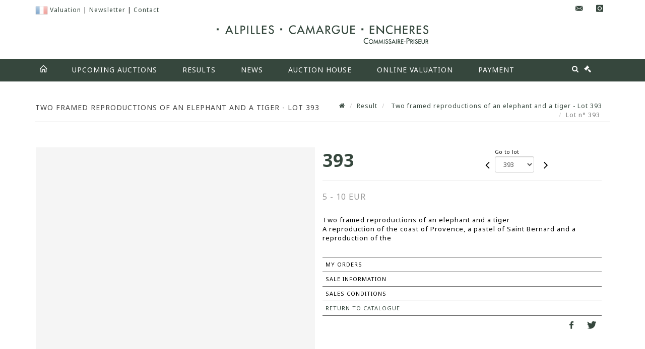

--- FILE ---
content_type: text/html;charset=UTF-8
request_url: https://www.alpilles-camargue-encheres.com/en/lot/143693/22949463-two-framed-reproductions-of-an-elephant-and-a-tiger-a
body_size: 70639
content:
<!doctype html>
<html lang="en" class="no-js">
<head>
    <meta http-equiv="Content-Type" content="text/html; charset=UTF-8">
    <meta http-equiv="X-UA-Compatible" content="IE=edge,chrome=1">
    <title> Two framed reproductions of an elephant and a tiger - Lot 393 </title>
    
    
        



    

     
         
         <meta property="og:title" content="Two framed reproductions of an elephant and a tiger - Lot 393">
     
    
        <meta name="description" content="Toutes les informations sur le lot Two framed reproductions of an elephant and... - Lot 393 - Alpilles Camargue Enchères"/>
		<meta property="og:description" content="Toutes les informations sur le lot Two framed reproductions of an elephant and... - Lot 393 - Alpilles Camargue Enchères">
    
	
		<meta name="keywords" content="">
	




<meta name="language" content="fr">


<!-- HREF LANG -->


	
		<link rel="alternate" hreflang="en"
			  href="https://www.alpilles-camargue-encheres.com/en/lot/143693/22949463-two-framed-reproductions-of-an-elephant-and-a-tiger-a" />

	
		<link rel="canonical" href="https://www.alpilles-camargue-encheres.com/lot/143693/22949463-two-framed-reproductions-of-an-elephant-and-a-tiger-a" />
	
		<link rel="alternate" hreflang="fr"
			  href="https://www.alpilles-camargue-encheres.com/lot/143693/22949463-two-framed-reproductions-of-an-elephant-and-a-tiger-a" />




<meta name="viewport" content="width=device-width, initial-scale=1, maximum-scale=1"/>
<meta name="author" content="Alpilles Camargue Ench&egrave;res">
<meta name="identifier-url" content="">
<meta name="layout" content="main"/>
<meta property="og:site_name" content="Alpilles Camargue Ench&egrave;res">
<meta property="og:locale" content="en">
<meta property="og:url" content="https://www.alpilles-camargue-encheres.com/en/lot/143693/22949463-two-framed-reproductions-of-an-elephant-and-a-tiger-a"/>
<meta property="og:image" content="https://medias-static-sitescp.zonesecure.org/sitegenerique/2353/logos/logo20220221095158.png"/>
<link rel="shortcut icon" href="https://medias-static-sitescp.zonesecure.org/sitegenerique/2353/logos/favicon20220217175314.ico" type="image/x-icon">
<link rel="icon" href="https://medias-static-sitescp.zonesecure.org/sitegenerique/2353/logos/favicon20220217175314.ico" />

<!-- GoogleFonts    ============================================= -->
<link href="https://fonts.googleapis.com/css?family=Noto+Sans:700" rel="stylesheet"><link href="https://fonts.googleapis.com/css?family=Noto+Sans:" rel="stylesheet">
<!-- Stylesheets    ============================================= -->

<link rel="stylesheet" href="/assets/bootstrap-2702cc3efe0973add8272e0853ab03a3.css"/>
<link rel="stylesheet" href="/assets/font-awesome/css/font-awesome.min-84f0e98c247f3592f710ccde278d799c.css"/>
<link rel="stylesheet" href="/assets/style-6f91c0476104ee16f6fea9387a0decc9.css"/>
<link rel="stylesheet" href="/assets/font-icons-2145a7dee7ed7e44ae2f1897272842b8.css"/>
<link rel="stylesheet" href="/assets/icomoon-36189714d365d3d2ad41c87302fc4927.css"/>
<link rel="stylesheet" href="/assets/animate-ca9c031f7663c9e52b815d368f541c0e.css"/>
<link rel="stylesheet" href="/assets/magnific-popup-bd76b2742b05e58017f0fe452a612c2c.css"/>
<link rel="stylesheet" href="/assets/responsive-8fa874eb92fb7932dfb539001ee06bdd.css"/>


<!-- REVOLUTION SLIDER	============================================= -->
<link rel="stylesheet" href="https://cdn.drouot.com/assets?name=revolution_slider/css/layers.css">
<link rel="stylesheet" href="https://cdn.drouot.com/assets?name=revolution_slider/css/settings.css">
<link rel="stylesheet" href="https://cdn.drouot.com/assets?name=revolution_slider/css/navigation.css">


<link rel="stylesheet" href="/assets/jquery_toast/jquery.toast-45c7a0d117e54c9e9a29b32ba06784a8.css"/>
<link rel="stylesheet" href="/assets/cp-088cf35f8f3474c63d77b7860a79b0ee.css"/>
<script type="text/javascript" src="https://cdn.drouot.com/assets?name=cpg/jquery-743584baf8fc09dcd82ba03b2c8d990e.js"></script>

<!--[if lt IE 9]>
    <script src="http://css3-mediaqueries-js.googlecode.com/svn/trunk/css3-mediaqueries.js"></script>
<![endif]-->

<!-- CAROUSEL	============================================= -->
<script type="text/javascript" src="/assets/include/carousel-plugin/owl.carousel.min-58f126a356f7a1eb5ef4de741979f957.js" ></script>

<style type="text/css">
.openseadragon { background-color: #ffffff; border: 1px solid #ffffff; color: #333333; height: 600px; width: 400px; }
/* ******************************** GENERAL OPTIONS ******************************** */
.cpgen-container{
width:100%;margin-left:auto;margin-right:auto;padding-left : 0px ; padding-top : 0px ;padding-right : 0px ; padding-bottom : 0px ;}

/* ******************************** TYPOGRAPHY ******************************** */

    /*  BODY ============== */
    body {color : #000000;text-transform: none;font-family: Noto Sans, Arial, Helvetica, sans-serif ;/*font-style : ;font-weight : ;*/font-size : 13px;letter-spacing : 1px;}
    body a:link {color : #36473D;}
    body a:visited {color : #000000;}
    body a:hover {color : #000000;}

    /*  NAV ============== */
    nav {color : #ffffff;text-transform: uppercase;font-family: Noto Sans, MS Sans Serif, Geneva, sans-serif ;/*font-style : ;font-weight : ;*/font-size : 14px;letter-spacing : 1px;}
    nav a:link {color : #ffffff;}
    nav a:visited {color : #ffffff;}
    nav a:hover {color : #ffffff;}

    /*  FOOTER ============== */
    footer {color : #ffffff;text-transform: none;font-family: Noto Sans, Arial, Helvetica, sans-serif ;/*font-style : ;font-weight : ;*/font-size : 14px;letter-spacing : 1px;}
    footer a:link {color : #ffffff;}
    footer a:visited {color : #ffffff;}
    footer a:hover {color : #ffffff;}

    /*  H1 ============== */
    h1 {color : #36473D;text-transform: uppercase;font-family: Noto Sans, Arial, Helvetica, sans-serif ;/*font-style : ;font-weight : ;*/font-size : 22px;letter-spacing : 1px;}
    h1 a:link {color : #36473D;}
    h1 a:visited {color : #36473D;}
    h1 a:hover {color : #36473D;}

    /*  H2 ============== */
    h2 {color : #36473D;text-transform: uppercase;font-family: Noto Sans, Arial, Helvetica, sans-serif ;/*font-style : ;font-weight : ;*/font-size : 15px;letter-spacing : 1px;}
    h2 a:link {color : #36473D;}
    h2 a:visited {color : #36473D;}
    h2 a:hover {color : #36473D;}

    /*  H3 ============== */
    h3 {color : #36473D;text-transform: uppercase;font-family: Noto Sans, Arial, Helvetica, sans-serif ;/*font-style : ;font-weight : ;*/font-size : 14px;letter-spacing : 1px;}
    h3 a:link {color : #36473D;}
    h3 a:visited {color : #36473D;}
    h3 a:hover {color : #36473D;}

    /*  H4 ============== */
    h4 {color : #36473D;text-transform: none;font-family: Noto Sans, Arial, Helvetica, sans-serif ;/*font-style : ;font-weight : ;*/font-size : 12px;letter-spacing : 1px;}
    h4 a:link {color : #36473D;}
    h4 a:visited {color : #36473D;}
    h4 a:hover {color : #36473D;}

    /*  H5 ============== */
    h5 {color : #36473D;text-transform: none;font-family: Noto Sans, Arial, Helvetica, sans-serif ;/*font-style : ;font-weight : ;*/font-size : 11px;letter-spacing : 1px;}
    h5 a:link {color : #36473D;}
    h5 a:visited {color : #36473D;}
    h5 a:hover {color : #36473D;}

    /*  H6 ============== */
    h6 {color : #36473D;text-transform: none;font-family: Noto Sans, Arial, Helvetica, sans-serif ;/*font-style : ;font-weight : ;*/font-size : 10px;letter-spacing : 1px;}
    h6 a:link {color : #36473D;}
    h6 a:visited {color : #36473D;}
    h6 a:hover {color : #36473D;}


/* ******************************** LOGO ******************************** */
#cpgenlogo{margin-left : px ;margin-top : px ;margin-right : px ;margin-bottom : px ; float: left;}

/* ******************************** HEADER ******************************** */

.cpgen-header {padding-left : 0px ;padding-top : 0px ;
padding-right : 0px ;padding-bottom : 0px ;margin-left : 0px ;margin-top : 0px ;margin-right : 0px ;margin-bottom : 0px ;background-color : #ffffff ;border-top: 0px solid #000000;border-bottom: 0px solid #000000;}


/* ******************************** MENU ******************************** */
#cpgen-menu {background-color : #36473D;}
#header.sticky-header #primary-menu ul li {padding-left : 0px ;padding-top : 0px ;padding-right : 0px ;padding-bottom : 0px;}
#cpgen-menu li:hover{background:#36473D;}
#primary-menu {font-weight: normal !important;background-color : #36473D;float:left;}
#header.sticky-header:not(.static-sticky) #primary-menu > ul > li > a {line-height:45px;}
#header.sticky-header #header-wrap{height: 45px;background-color : #ffffff;color : #000000 ;}
#header.sticky-header #header-wrap img{max-height:45px;}
#primary-menu , #primary-menu.style-2 {height: 45px;}
#primary-menu.style-2 > div > ul > li > a{height: 45px;}
.device-sm #header.sticky-style-2 #header-wrap, .device-xs #header.sticky-style-2 #header-wrap, .device-xxs #header.sticky-style-2 #header-wrap{background-color : #36473D;}
#header.sticky-style-2 #header-wrap, #header.sticky-style-3 #header-wrap, #primary-menu.style-2 > div > ul > li > a {height:45px;line-height:45px}
#primary-menu.style-2 ul ul, #primary-menu.style-2 ul li .mega-menu-content{top:45px}

#primary-menu-trigger {background-color:#ffffff !important;}
#primary-menu-trigger .icon-reorder{color:#36473D !important;}
#header.transparent-header.full-header #primary-menu > ul { border-right-color: rgba(0,0,0,0.1); }
#primary-menu ul {list-style: none;	height:45px;	margin: 0;}
#primary-menu > ul {float: left; }
#primary-menu ul li.mega-menu { position: inherit; }
#primary-menu ul li:first-child { margin-left: 0; }
#primary-menu ul li a {padding-left : 24px ;padding-top : 3px ;padding-right : 24px;padding-bottom : 3px ; height: 45px;line-height: 45px;}
#primary-menu ul li .mega-menu-content {background-color: #36473D;	border-top: 2px solid #36473D;}
#primary-menu ul ul{background-color: #ffffff; width:250px;display: none;}
#primary-menu ul ul a {	color: #36473D !important;}
#primary-menu ul ul li:hover > a {background-color: #ffffff !important;color: #36473D!important;}
#primary-menu .dropdown hr{color : #ffffff;}
#primary-menu .container #top-search form input{color: #36473D!important;}
#primary-menu .container #top-search form input::placeholder {color:#36473D!important;}

/* ******************************** BACKGROUND ******************************** */
body{background-color:#ffffff;background-image: ;background-repeat: ;}


/* ******************************** FOOTER ******************************** */
#footer{padding-left : 0px ;padding-top : 20px ;padding-right : 0px ;padding-bottom : 20px ;margin-left : 0px ;margin-top : 0px ;margin-right : 0px ;margin-bottom : 0px ;border-top: 0px solid #000000;border-bottom: 0px solid #000000 ;background : #36473D;color : #ffffff ; }
#footer a{#ffffff ;}



/* ******************************** SOCIAL ******************************** */
.cpgen-header .cpgen-social {font-size:1000;color:#000000;}
.cpgen-footer .cpgen-social {font-size:10;color:#000000;}

#primary-menu ul li .mega-menu-content  {width: 100% !important; }
</style>
<link rel="stylesheet" href="https://medias-static-sitescp.zonesecure.org/sitegenerique/2353/css/cssFile20260108143141.css" type="text/css" />

<script type="text/javascript" src="https://cdn.drouot.com/assets?name=cpg/cookiechoices-abc20e1381d834f5f6bf5378262b9b5c.js"></script>
<script>
    window.dataLayer = window.dataLayer || [];
    function gtag(){dataLayer.push(arguments);}

    gtag('consent', 'default', {
        'ad_storage': 'denied',
        'ad_user_data': 'denied',
        'ad_personalization': 'denied',
        'analytics_storage': 'denied'
    });
</script>

    <!-- Google tag (gtag.js) -->
        <script async src="https://www.googletagmanager.com/gtag/js?id=G-9V988BJMN6"></script>
        <script>
            if (!isTrackingActivated()) {
                window['ga-disable-G-9V988BJMN6'] = true;
            } else {
                gtag('js', new Date());
                gtag('config', 'G-9V988BJMN6');
                updateGtagConsent('granted');
            }
        </script>
    <!-- End Google tag (gtag.js) -->




    <link rel="stylesheet" href="https://cdn.jsdelivr.net/npm/@fortawesome/fontawesome-free@6.5.1/css/all.min.css">



    
    <script src="https://cdn.jsdelivr.net/npm/vanilla-lazyload@17.1.2/dist/lazyload.min.js"></script>

</head>
<body class="en">



<div class="cpgen-container">
    
    <div class="cpgen-header">
        
            <div id="top-bar">
    <div class="container clearfix">
        <div class="col_half nobottommargin flags">
            <div class="top-links">
                
    

    
        <a href="/lot/143693/22949463-two-framed-reproductions-of-an-elephant-and-a-tiger-a" class="languefr">
            <img src="/assets/flags/fr-bcf33ecee56e3e2424fa4daf4b1d2011.png" />
        </a>
    


                <a href="/en/online-valuation" target="_self">Valuation</a> | <a href="/en/newsletter" target="_self">Newsletter</a> | <a href="/en/contact-us" target="_self">Contact </a>
            </div>
        </div>

        <div class="col_half fright  nobottommargin social">
            <div id="top-social">
                <ul>
    

    

        
            <li><a href="mailto:contact@alpilles-camargue-encheres.com"
                   class="si-email3"><span class="ts-icon"><i class="icon-email3"></i>

                </span><span class="ts-text">contact@alpilles-camargue-encheres.com</span></a>
            </li>
    

    

    

    

        

            <li><a target="_blank"
                   href="instagram.com/alpillescamargueencheres/"
                   class="si-instagram"><span class="ts-icon"><i class="icon-instagram"></i>
                </span><span class="ts-text">instagram</span></a></li>

        
    

    

    

    

    

    

</ul>
            </div>
        </div>
    </div>
</div>
<header id="header" class="header5 sticky-style-2">
    <div class="container clearfix">
        <div id="primary-menu-trigger"><i class="icon-reorder"></i></div>
        <div id="cpgenlogo">
             <!-- Logo  ============================================= -->
            <div id="logo" class="divcenter">
                <a href="/en/home"
                   class="standard-logo"
                   data-dark-logo="https://medias-static-sitescp.zonesecure.org/sitegenerique/2353/logos/logo20220221095158.png">
                    <img style="" src="https://medias-static-sitescp.zonesecure.org/sitegenerique/2353/logos/logo20220221095158.png" class="divcenter" alt="Alpilles Camargue Enchères">
                </a>
                <a href="/en/home"
                   class="retina-logo"
                   data-dark-logo="https://medias-static-sitescp.zonesecure.org/sitegenerique/2353/logos/logo20220221095211.png">
                    <img src="https://medias-static-sitescp.zonesecure.org/sitegenerique/2353/logos/logo20220221095211.png" class="divcenter" alt="Alpilles Camargue Enchères">
                </a>
            </div>
        </div>
     </div>
    <div id="cpgen-menu">
        <div id="header-wrap">
                <nav id="primary-menu" class="style-2">
    <div class="container clearfix">
        <ul>

    <li>
        
            <a href="/en/home" >
                <div>
                    <i class='icon-line2-home'></i>
                </div>
            </a>
        
        
    </li>

    <li>
        
            <a href="/en/upcoming-auction" >
                <div>
                    Upcoming auctions
                </div>
            </a>
        
        
    </li>

    <li>
        
            <a href="/en/past-sales" >
                <div>
                    Results
                </div>
            </a>
        
        
    </li>

    <li>
        
            <a href="/en/news" >
                <div>
                    News
                </div>
            </a>
        
        
    </li>

    <li>
        
            <a href="#" >
                <div>
                    Auction house
                </div>
            </a>
        
        
            <ul>
                

    <li>
        
            <a href="/en/presentation" >
                <div>
                    Presentation
                </div>
            </a>
        
        
    </li>

    <li>
        
            <a href="/en/contact-us" >
                <div>
                    Contact
                </div>
            </a>
        
        
    </li>

    <li>
        
            <a href="/en/newsletter" >
                <div>
                    Newsletter
                </div>
            </a>
        
        
    </li>

            </ul>
        
    </li>

    <li>
        
            <a href="/en/online-valuation" >
                <div>
                    Online valuation
                </div>
            </a>
        
        
    </li>

    <li>
        
            <a href="#" >
                <div>
                    Payment
                </div>
            </a>
        
        
            <ul>
                

    <li>
        
            <a href="/en/online-payment" >
                <div>
                    Online payment
                </div>
            </a>
        
        
    </li>

    <li>
        
            <a href="/en/online-deposit" >
                <div>
                    Online deposit
                </div>
            </a>
        
        
    </li>

            </ul>
        
    </li>
</ul>
            
<div id="top-cart">
    <a href="#" id="top-cart-trigger">
        <i class="icon-legal"></i>
    </a>
    <div class="top-cart-content" id="top-cart-content">
        <div class="top-cart-title">
            <p>Absentee bids </p>
        </div>
        <div class="top-cart-items" id="top-cart-items">
            <template id="cart-item-list">
                <div class="top-cart-item clearfix">
                    <div class="top-cart-item-desc">
                        <a href="/null/null"></a>
                        <span class="top-cart-item-price"></span>
                        <span class="top-cart-item-price"></span>
                    </div>
                </div>
            </template>
        </div>
    </div>
</div><!-- #top-cart end -->

<script type="text/javascript">
    function getQueryVariable(variable) {
        let query = window.location.search.substring(1);
        let vars = query.split('&');
        for (let i = 0; i < vars.length; i++) {
            let pair = vars[i].split("=");
            if (pair[0] === variable) {return pair[1];}
        }
        return false;
    }
    $(document).ready(function() {
        panierSize = 0;
        if (window.localStorage.getItem("panier") !== null && window.localStorage.getItem("panier") !== '') {
            panier = getPanier();
            panierSize = Object.keys(panier.lots).length;
        }
        if (window.location.search.indexOf("okLots") !== -1) {
            let lotIds = getQueryVariable("okLots").split(",");
            for (let i in lotIds) {
                deleteOrdre(lotIds[i]);
            }
            panierSize = Object.keys(panier.lots).length;
        }
        if (panierSize > 0) {
            $.toast({
                icon: 'info',
                text : "<p class=''>Don't forget to definitively validate your absentee bids in your <a href='/ordre'>cart</a>.</p>",
                allowToastClose: true,
                showHideTransition : 'slide',  // It can be plain, fade or slide
                hideAfter : false,             // `false` to make it sticky or time in miliseconds to hide after
                stack : 2,                     // `false` to show one stack at a time count showing the number of toasts that can be shown at once
                textAlign : 'left',            // Alignment of text i.e. left, right, center
                position : 'top-right'       // bottom-left or bottom-right or bottom-center or top-left or top-right or top-center or mid-center or an object representing the left, right, top, bottom values to position the toast on page
            })
            Object.keys(panier.lots).forEach(function (lotId) {
                let t = document.querySelector('#cart-item-list');
                let a = t.content.querySelectorAll("a");
                a[0].textContent = "lot n° "+panier.lots[lotId].n;
                let s = t.content.querySelectorAll("span");
                s[0].textContent = panier.lots[lotId].d;
                if (panier.lots[lotId].m === -1) {
                    s[1].textContent = 'Phone bid';
                } else {
                    s[1].textContent = panier.lots[lotId].m + ' ' + panier.lots[lotId].c;
                }

                let x = document.getElementById("top-cart-items");
                let clone = document.importNode(t.content, true);
                x.appendChild(clone)
            })

            let panierSizeSpan = document.createElement("span");
            panierSizeSpan.textContent = window.panierSize.toString();
            document.getElementById("top-cart-trigger").appendChild(panierSizeSpan);

            let btnPanier = document.createElement("a");
            btnPanier.rel = "nofollow";
            btnPanier.className = "button button-3d button-small nomargin fright";
            btnPanier.textContent = 'Send absentee bid';
            btnPanier.href = '/null/null';
            let btnPanierDiv = document.createElement("div");
            btnPanierDiv.className = "top-cart-action clearfix";
            btnPanierDiv.appendChild(btnPanier);

            document.getElementById("top-cart-content").appendChild(btnPanierDiv);
        } else {
            let panierList = document.createElement("p");
            panierList.textContent = "Your absentee bids list is empty, browse the catalogs to add lots to your list.";
            document.getElementById("top-cart-items").appendChild(panierList);
        }

    });
</script>

            
                <div id="top-search">
                    <a href="#" id="top-search-trigger"><i class="icon-search3"></i><i class="icon-line-cross"></i></a>
                    <form action="/en/search" method="get">
                        <input type="text" name="query" class="form-control" value="" placeholder="Search an item, an artist">
                        <input type="submit" class="loupe" id="AccueilBtChercher" value="">
                    </form>
                </div>
            
    </div>
</nav>
            </div>
        </div>
</header>

        
    </div>

    <div class="container">
        
        
            <div class="clear"></div>

<div class="basic layoutsPage">
    <div class="layoutsExemple col-md-12">
        
<section id="page-title" class="page-title-mini page-title-nobg">
    <div class="clearfix">
        <h1>
            Two framed reproductions of an elephant and a tiger - Lot 393
        </h1>
        <ol class="breadcrumb">
            <li><a href='/'>
                <icon class='icon-home2'></icon>
            </a></li>
            <li><a href='/ventes-passees'>Result</a>
            </li>
            <li><a href="/en/catalog/143693-paintings-furniture-works-of-art">
                Two framed reproductions of an elephant and a tiger - Lot 393
            </a></li>
            <li class="active">Lot n° 393&nbsp;</li>
        </ol>
    </div>
</section>
<section id="content">
    <div class="detailLot content-wrap Vente143693 Etude12353 Etude2">
            <div class="single-product">
                <div class="product">
                    <div class="col-xs-12 col-md-6 product-img noPaddingLeft">
                        
                            
<script type="text/javascript" src="https://cdn.drouot.com/assets?name=openseadragon/openseadragon.min.js"></script>
<div class="col-xs-12 padding0">
    <div id="zoomImage" class="openseadragon">
        <div id="toolbarDiv"></div>
        
            <a id="previous"><i class="fa fa-angle-up"></i></a>
            <a id="next"><i class="fa fa-angle-down"></i></a>
        
        <script type="text/javascript">
            var viewer = OpenSeadragon({
                        id:            "zoomImage",
                        prefixUrl:     "https://cdn.drouot.com/assets?name=openseadragon/images/",
                        showNavigator:  true,
                        toolbar:       "toolbarDiv",
                        nextButton:     "next",
                        previousButton: "previous",
                        autoHideControls: false,
                        maxZoomPixelRatio: 3,
                        minZoomPixelRatio: 0.5,
                        navigatorSizeRatio: 0.12,
                        controlsFadeDelay: 0,
                        controlsFadeLength: 500,
                        showReferenceStrip: false,
                        animationTime: 0.8,
                        imageSmoothingEnabled: true,
                    });
                    $(document).ready(function() {
//                        setTimeout( function(){
//                                   innerHTML2 = $(".intercom-launcher-discovery-frame").contents().find("html").html();
//                                   innerHTML = $('.intercom-launcher-frame').contents().find("html").html();
//                                   innerHTML3 = $("#intercom-frame").contents().find("html").html();
//                               }, 3000);
                        var tiles = [
                            
                            {
                                tileSource : {
                                    type: 'image',
                                    url:  'https://cdn.drouot.com/d/image/lot?size=fullHD&path=2353/143693/5a6592ea36b78980716a9fb025d7fa76',
                                    crossOriginPolicy: 'Anonymous',
                                    ajaxWithCredentials: false,
                                },
                            },
                            
                            {
                                tileSource : {
                                    type: 'image',
                                    url:  'https://cdn.drouot.com/d/image/lot?size=fullHD&path=2353/143693/c8703754a0c6c7a46b0131714bbad852',
                                    crossOriginPolicy: 'Anonymous',
                                    ajaxWithCredentials: false,
                                },
                            },
                            
                            {
                                tileSource : {
                                    type: 'image',
                                    url:  'https://cdn.drouot.com/d/image/lot?size=fullHD&path=2353/143693/5cc089684012569ed5da66c2eae55d53',
                                    crossOriginPolicy: 'Anonymous',
                                    ajaxWithCredentials: false,
                                },
                            },
                            
                            {
                                tileSource : {
                                    type: 'image',
                                    url:  'https://cdn.drouot.com/d/image/lot?size=fullHD&path=2353/143693/766abe4304bed0fac00fe85f00cb6ab5',
                                    crossOriginPolicy: 'Anonymous',
                                    ajaxWithCredentials: false,
                                },
                            },
                            
                        ];
                        var tile = 0;
                        var length = tiles.length - 2;
                        viewer.addTiledImage(tiles[0]); //init sur la première image
                        $(".thumbPreview").click(function() { //quand on clique ça change l'image
                            tile = parseInt($(this).data("thumb-index"));
                            viewer.close();
                            viewer.addTiledImage(tiles[parseInt($(this).data("thumb-index"))]);
                        });
                        var container = $('div.image-container');
                        $("#next").click(function() {
                            if (tile <= length) {
                                tile++;
                            } else {
                                tile = 0;
                            }
                            viewer.close();
                            viewer.addTiledImage(tiles[tile]);
                            scrollTo=$("#thumbImage-"+tile);
                            container.animate({
                                scrollTop: scrollTo.offset().top - container.offset().top + container.scrollTop()
                            })
                        });
                        $("#previous").click(function() {
                            if (tile === 0) {
                                tile = length + 1;
                            } else {
                                tile--;
                            }
                            viewer.close();
                            viewer.addTiledImage(tiles[tile]);
                            scrollTo=$("#thumbImage-"+tile);
                            container.animate({
                                scrollTop: scrollTo.offset().top - container.offset().top + container.scrollTop()
                            })
                        });
        });

    </script>
        <noscript>
            
                
                <img src="https://cdn.drouot.com/d/image/lot?size=phare&path=2353/143693/5a6592ea36b78980716a9fb025d7fa76" alt="Two framed reproductions of an elephant and a tiger
A reproduction of the coast of..."/>
            
                
                <img src="https://cdn.drouot.com/d/image/lot?size=phare&path=2353/143693/c8703754a0c6c7a46b0131714bbad852" alt="Two framed reproductions of an elephant and a tiger
A reproduction of the coast of..."/>
            
                
                <img src="https://cdn.drouot.com/d/image/lot?size=phare&path=2353/143693/5cc089684012569ed5da66c2eae55d53" alt="Two framed reproductions of an elephant and a tiger
A reproduction of the coast of..."/>
            
                
                <img src="https://cdn.drouot.com/d/image/lot?size=phare&path=2353/143693/766abe4304bed0fac00fe85f00cb6ab5" alt="Two framed reproductions of an elephant and a tiger
A reproduction of the coast of..."/>
            
        </noscript>
    </div>
</div>

<div class="clear"></div>
<div class="col-xs-12 noPaddingLeft thumbBlocmaster">
    
        
            <div class="col-xs-12 thumbBloc padding0">
                <div class="image-container">
                    
                        <div class="thumbPreview" data-thumb-index="0" id="thumbImage-0" style="
                        background: url('https://cdn.drouot.com/d/image/lot?size=small&path=2353/143693/5a6592ea36b78980716a9fb025d7fa76');
                        background-repeat: no-repeat;
                        background-size: cover;
                        background-position:center center;
                        ">
                        </div>
                    
                        <div class="thumbPreview" data-thumb-index="1" id="thumbImage-1" style="
                        background: url('https://cdn.drouot.com/d/image/lot?size=small&path=2353/143693/c8703754a0c6c7a46b0131714bbad852');
                        background-repeat: no-repeat;
                        background-size: cover;
                        background-position:center center;
                        ">
                        </div>
                    
                        <div class="thumbPreview" data-thumb-index="2" id="thumbImage-2" style="
                        background: url('https://cdn.drouot.com/d/image/lot?size=small&path=2353/143693/5cc089684012569ed5da66c2eae55d53');
                        background-repeat: no-repeat;
                        background-size: cover;
                        background-position:center center;
                        ">
                        </div>
                    
                        <div class="thumbPreview" data-thumb-index="3" id="thumbImage-3" style="
                        background: url('https://cdn.drouot.com/d/image/lot?size=small&path=2353/143693/766abe4304bed0fac00fe85f00cb6ab5');
                        background-repeat: no-repeat;
                        background-size: cover;
                        background-position:center center;
                        ">
                        </div>
                    
                </div>
            </div>
        
    
</div>
                        
                    </div>

                    <div class="col-xs-12 col-md-6 product-desc">
                        <div class="fiche_numero_lot">
                            <span class="fiche_lot_label">Lot</span> <span class="fiche_lot_labelnum">n°</span> <span class="fiche_lot_num">393</span>
                        </div>
                        <div class="col-md-5 padding0 floatRight">
                            
<div class="lot_navigation">
    <div class="lot_prec_suiv">
        <span class="lot_precedent col-xs-1 padding0" onclick="javascript:jQuery('#preview-form').submit()">
            
                <form id="preview-form" method="post" action="/action/goToLot?id=22949462" style="display: inline-block;margin-top: 7px;">
                    <input type="hidden" name="cpId" value="2353"/>
                    <input type="hidden" name="venteId" value="143693"/>
                    <input type="hidden" name="newLang" value="en"/>
                    <i class="icon-angle-left" style="font-size:24px;cursor:pointer;"></i>
                </form>
            
        </span>
        <span class="lot_combo col-xs-6 col-md-5 padding0 alignCenter">
            <span class="info_cache font10 alignCenter">Go to lot</span>
            <form id="combo-form" class="form-group"
                  action="/action/goToLot"
                  method="post"
                  style="display: inline-block;">
                <input type="hidden" name="cpId" value="2353"/>
                <input type="hidden" name="venteId" value="143693"/>
                <input type="hidden" name="newLang" value="en"/>
                <select id="combo-num" class="form-control" name="id" style="height:32px; width:auto; font-size: 12px; min-width:75px; " onchange="this.form.submit()" >
<option value="22949071" >1</option>
<option value="22949072" >2</option>
<option value="22949073" >3</option>
<option value="22949074" >4</option>
<option value="22949075" >5</option>
<option value="22949076" >6</option>
<option value="22949077" >7</option>
<option value="22949078" >8</option>
<option value="22949079" >9</option>
<option value="22949080" >10</option>
<option value="22949081" >11</option>
<option value="22949082" >12</option>
<option value="22949083" >13</option>
<option value="22949084" >14</option>
<option value="22949085" >15</option>
<option value="22949086" >16</option>
<option value="22949087" >17</option>
<option value="22949088" >18</option>
<option value="22949089" >19</option>
<option value="22949090" >20</option>
<option value="22949091" >21</option>
<option value="22949092" >22</option>
<option value="22949093" >23</option>
<option value="22949094" >24</option>
<option value="22949095" >25</option>
<option value="22949096" >26</option>
<option value="22949097" >27</option>
<option value="22949098" >28</option>
<option value="22949099" >29</option>
<option value="22949100" >30</option>
<option value="22949101" >31</option>
<option value="22949102" >32</option>
<option value="22949103" >33</option>
<option value="22949104" >34</option>
<option value="22949105" >35</option>
<option value="22949106" >36</option>
<option value="22949107" >37</option>
<option value="22949108" >38</option>
<option value="22949109" >39</option>
<option value="22949110" >40</option>
<option value="22949111" >41</option>
<option value="22949112" >42</option>
<option value="22949113" >43</option>
<option value="22949114" >44</option>
<option value="23057733" >44-1</option>
<option value="22949115" >45</option>
<option value="22949116" >46</option>
<option value="22949117" >47</option>
<option value="22949118" >48</option>
<option value="22949119" >49</option>
<option value="22949120" >50</option>
<option value="22949121" >51</option>
<option value="22949122" >52</option>
<option value="22949123" >53</option>
<option value="22949124" >54</option>
<option value="22949125" >55</option>
<option value="22949126" >56</option>
<option value="22949127" >57</option>
<option value="22949128" >58</option>
<option value="22949129" >59</option>
<option value="22949130" >60</option>
<option value="22949131" >61</option>
<option value="22965957" >61-1</option>
<option value="22949132" >62</option>
<option value="22949133" >63</option>
<option value="22949134" >64</option>
<option value="22949135" >65</option>
<option value="22949136" >66</option>
<option value="23020629" >67-1</option>
<option value="23020630" >67-2</option>
<option value="22949137" >67</option>
<option value="22949138" >68</option>
<option value="22949139" >69</option>
<option value="22949140" >70</option>
<option value="22949141" >71</option>
<option value="22949142" >72</option>
<option value="22949143" >73</option>
<option value="22949144" >74</option>
<option value="22949145" >75</option>
<option value="22949146" >76</option>
<option value="22949147" >77</option>
<option value="22949148" >78</option>
<option value="22949149" >79</option>
<option value="22949150" >80</option>
<option value="22949151" >81</option>
<option value="22949152" >82</option>
<option value="22949153" >83</option>
<option value="22949154" >84</option>
<option value="22949155" >85</option>
<option value="22949156" >86</option>
<option value="22949157" >87</option>
<option value="22949158" >88</option>
<option value="22949159" >89</option>
<option value="22949160" >90</option>
<option value="22949161" >91</option>
<option value="22949162" >92</option>
<option value="22949163" >93</option>
<option value="22949164" >94</option>
<option value="22949165" >95</option>
<option value="22949166" >96</option>
<option value="22949167" >97</option>
<option value="22949168" >98</option>
<option value="22949169" >99</option>
<option value="22949170" >100</option>
<option value="22949171" >101</option>
<option value="22949172" >102</option>
<option value="22949173" >103</option>
<option value="22949174" >104</option>
<option value="22949175" >105</option>
<option value="22949176" >106</option>
<option value="22949177" >107</option>
<option value="22949178" >108</option>
<option value="22949179" >109</option>
<option value="22949180" >110</option>
<option value="22949181" >111</option>
<option value="22949182" >112</option>
<option value="22949183" >113</option>
<option value="22949184" >114</option>
<option value="22949185" >115</option>
<option value="22949186" >116</option>
<option value="22949187" >117</option>
<option value="22949188" >118</option>
<option value="22949189" >119</option>
<option value="22949190" >120</option>
<option value="22949191" >121</option>
<option value="22949192" >122</option>
<option value="22949193" >123</option>
<option value="22949194" >124</option>
<option value="22949195" >125</option>
<option value="22949196" >126</option>
<option value="22949197" >127</option>
<option value="22949198" >128</option>
<option value="22949199" >129</option>
<option value="22949200" >130</option>
<option value="22949201" >131</option>
<option value="22949202" >132</option>
<option value="22949203" >133</option>
<option value="22949204" >134</option>
<option value="22949205" >135</option>
<option value="22949206" >136</option>
<option value="22949207" >137</option>
<option value="22949208" >138</option>
<option value="22949209" >139</option>
<option value="22949210" >140</option>
<option value="22949211" >141</option>
<option value="22949212" >142</option>
<option value="22949213" >143</option>
<option value="22949214" >144</option>
<option value="22949215" >145</option>
<option value="22949216" >146</option>
<option value="22949217" >147</option>
<option value="22949218" >148</option>
<option value="22949219" >149</option>
<option value="22949220" >150</option>
<option value="22949221" >151</option>
<option value="22949222" >152</option>
<option value="22949223" >153</option>
<option value="22949224" >154</option>
<option value="22949225" >155</option>
<option value="22949226" >156</option>
<option value="22949227" >157</option>
<option value="22949228" >158</option>
<option value="22949229" >159</option>
<option value="22949230" >160</option>
<option value="22949231" >161</option>
<option value="22949232" >162</option>
<option value="22949233" >163</option>
<option value="22949234" >164</option>
<option value="22949235" >165</option>
<option value="22949236" >166</option>
<option value="22949237" >167</option>
<option value="22949238" >168</option>
<option value="22949239" >169</option>
<option value="22949240" >170</option>
<option value="22949241" >171</option>
<option value="22949242" >172</option>
<option value="22949243" >173</option>
<option value="22949244" >174</option>
<option value="22949245" >175</option>
<option value="22949246" >176</option>
<option value="22949247" >177</option>
<option value="22949248" >178</option>
<option value="22949249" >179</option>
<option value="22949250" >180</option>
<option value="22949251" >181</option>
<option value="22949252" >182</option>
<option value="22949253" >183</option>
<option value="22949254" >184</option>
<option value="22949255" >185</option>
<option value="22949256" >186</option>
<option value="22949257" >187</option>
<option value="22949258" >188</option>
<option value="22949259" >189</option>
<option value="22949260" >190</option>
<option value="22949261" >191</option>
<option value="22949262" >192</option>
<option value="22949263" >193</option>
<option value="22949264" >194</option>
<option value="22949265" >195</option>
<option value="22949266" >196</option>
<option value="22949267" >197</option>
<option value="22949268" >198</option>
<option value="22949269" >199</option>
<option value="22949270" >200</option>
<option value="22949271" >201</option>
<option value="22949272" >202</option>
<option value="22949273" >203</option>
<option value="22949274" >204</option>
<option value="22949275" >205</option>
<option value="23020633" >205-1</option>
<option value="22949276" >206</option>
<option value="22949277" >207</option>
<option value="22949278" >208</option>
<option value="22949279" >209</option>
<option value="22949280" >210</option>
<option value="22949281" >211</option>
<option value="22949282" >212</option>
<option value="22949283" >213</option>
<option value="22949284" >214</option>
<option value="22949285" >215</option>
<option value="22949286" >216</option>
<option value="22949287" >217</option>
<option value="22949288" >218</option>
<option value="22949289" >219</option>
<option value="22949290" >220</option>
<option value="22949291" >221</option>
<option value="22949292" >222</option>
<option value="22949293" >223</option>
<option value="22949294" >224</option>
<option value="22949295" >225</option>
<option value="22949296" >226</option>
<option value="22949297" >227</option>
<option value="22949298" >228</option>
<option value="22949299" >229</option>
<option value="22949300" >230</option>
<option value="22949301" >231</option>
<option value="22949302" >232</option>
<option value="22949303" >233</option>
<option value="22949304" >234</option>
<option value="22949305" >235</option>
<option value="22949306" >236</option>
<option value="22949307" >237</option>
<option value="22949308" >238</option>
<option value="22949309" >239</option>
<option value="22949310" >240</option>
<option value="22949311" >241</option>
<option value="22949312" >242</option>
<option value="22949313" >243</option>
<option value="22949314" >244</option>
<option value="22949315" >245</option>
<option value="22949316" >246</option>
<option value="22949317" >247</option>
<option value="22949318" >248</option>
<option value="22949319" >249</option>
<option value="22949320" >250</option>
<option value="22949321" >251</option>
<option value="22949322" >252</option>
<option value="22949323" >253</option>
<option value="22949324" >254</option>
<option value="22949325" >255</option>
<option value="22949326" >256</option>
<option value="22949327" >257</option>
<option value="22949328" >258</option>
<option value="22949329" >259</option>
<option value="22949330" >260</option>
<option value="22949331" >261</option>
<option value="22949332" >262</option>
<option value="22949333" >263</option>
<option value="22949334" >264</option>
<option value="22949335" >265</option>
<option value="22949336" >266</option>
<option value="22949337" >267</option>
<option value="22949338" >268</option>
<option value="22949339" >269</option>
<option value="22949340" >270</option>
<option value="22949341" >271</option>
<option value="22949342" >272</option>
<option value="22949343" >273</option>
<option value="22949344" >274</option>
<option value="22949345" >275</option>
<option value="22949346" >276</option>
<option value="22949347" >277</option>
<option value="22949348" >278</option>
<option value="22949349" >279</option>
<option value="22949350" >280</option>
<option value="22949351" >281</option>
<option value="22949352" >282</option>
<option value="22949353" >283</option>
<option value="22949354" >284</option>
<option value="22949355" >285</option>
<option value="22949356" >286</option>
<option value="22949357" >287</option>
<option value="22949358" >288</option>
<option value="22949359" >289</option>
<option value="22949360" >290</option>
<option value="22949361" >291</option>
<option value="22949362" >292</option>
<option value="22949363" >293</option>
<option value="22949364" >294</option>
<option value="22949365" >295</option>
<option value="22949366" >296</option>
<option value="22949367" >297</option>
<option value="22949368" >298</option>
<option value="22949369" >299</option>
<option value="22949370" >300</option>
<option value="22949371" >301</option>
<option value="22949372" >302</option>
<option value="22949373" >303</option>
<option value="22949374" >304</option>
<option value="22949375" >305</option>
<option value="23020631" >305-1</option>
<option value="23023469" >306-5</option>
<option value="23023464" >306-2</option>
<option value="23023468" >306-4</option>
<option value="22949376" >306</option>
<option value="23023466" >306-3</option>
<option value="23023471" >306-7</option>
<option value="23023473" >306-8</option>
<option value="23023461" >306-1</option>
<option value="23023476" >306-9</option>
<option value="22949377" >307</option>
<option value="22949378" >308</option>
<option value="22949379" >309</option>
<option value="22949380" >310</option>
<option value="22949381" >311</option>
<option value="22949382" >312</option>
<option value="22949383" >313</option>
<option value="22949384" >314</option>
<option value="22949385" >315</option>
<option value="22949386" >316</option>
<option value="22949387" >317</option>
<option value="22949388" >318</option>
<option value="22949389" >319</option>
<option value="22949390" >320</option>
<option value="22949391" >321</option>
<option value="22949392" >322</option>
<option value="22949393" >323</option>
<option value="22949394" >324</option>
<option value="22949395" >325</option>
<option value="22949396" >326</option>
<option value="22949397" >327</option>
<option value="22949398" >328</option>
<option value="22949399" >329</option>
<option value="22949400" >330</option>
<option value="22949401" >331</option>
<option value="22949402" >332</option>
<option value="22949403" >333</option>
<option value="22949404" >334</option>
<option value="22949405" >335</option>
<option value="22949406" >336</option>
<option value="22949407" >337</option>
<option value="22949408" >338</option>
<option value="22949409" >339</option>
<option value="22949410" >340</option>
<option value="22949411" >341</option>
<option value="22949412" >342</option>
<option value="22949413" >343</option>
<option value="22949414" >344</option>
<option value="22949415" >345</option>
<option value="22949416" >346</option>
<option value="22949417" >347</option>
<option value="22949418" >348</option>
<option value="22949419" >349</option>
<option value="22949420" >350</option>
<option value="22949421" >351</option>
<option value="22949422" >352</option>
<option value="22949423" >353</option>
<option value="22949424" >354</option>
<option value="22949425" >355</option>
<option value="22949426" >356</option>
<option value="22949427" >357</option>
<option value="22949428" >358</option>
<option value="22949429" >359</option>
<option value="22949430" >360</option>
<option value="22949431" >361</option>
<option value="22949432" >362</option>
<option value="22949433" >363</option>
<option value="22949434" >364</option>
<option value="22949435" >365</option>
<option value="22949436" >366</option>
<option value="22949437" >367</option>
<option value="22949438" >368</option>
<option value="22949439" >369</option>
<option value="22949440" >370</option>
<option value="22949441" >371</option>
<option value="22949442" >372</option>
<option value="22949443" >373</option>
<option value="22949444" >374</option>
<option value="22949445" >375</option>
<option value="22949446" >376</option>
<option value="22949447" >377</option>
<option value="22949448" >378</option>
<option value="22949449" >379</option>
<option value="22949450" >380</option>
<option value="22949451" >381</option>
<option value="22949452" >382</option>
<option value="22949453" >383</option>
<option value="22949454" >384</option>
<option value="22949455" >385</option>
<option value="22949456" >386</option>
<option value="22949457" >387</option>
<option value="22949458" >388</option>
<option value="22949459" >389</option>
<option value="22949460" >390</option>
<option value="22949461" >391</option>
<option value="22949462" >392</option>
<option value="22949463" selected="selected" >393</option>
<option value="22949464" >394</option>
<option value="22949465" >395</option>
<option value="22949466" >396</option>
<option value="22949467" >397</option>
<option value="22949468" >398</option>
<option value="22949469" >399</option>
<option value="22949470" >400</option>
<option value="22949471" >401</option>
<option value="22949472" >402</option>
<option value="22949473" >403</option>
<option value="22949474" >404</option>
<option value="22949475" >405</option>
<option value="22949476" >406</option>
<option value="22949477" >407</option>
<option value="22949478" >408</option>
<option value="22949479" >409</option>
<option value="22949480" >410</option>
<option value="22949481" >411</option>
<option value="22949482" >412</option>
<option value="22949483" >413</option>
<option value="22949484" >414</option>
<option value="22949485" >415</option>
<option value="22949486" >416</option>
<option value="22949487" >417</option>
<option value="22949488" >418</option>
<option value="22949489" >419</option>
<option value="22949490" >420</option>
<option value="22949491" >421</option>
<option value="22949492" >422</option>
<option value="22949493" >423</option>
<option value="22949494" >424</option>
<option value="22949495" >425</option>
<option value="22949496" >426</option>
<option value="22949497" >427</option>
<option value="22949498" >428</option>
<option value="22949499" >429</option>
<option value="22949500" >430</option>
<option value="22949501" >431</option>
<option value="22949502" >432</option>
<option value="22949503" >433</option>
<option value="22949504" >434</option>
<option value="22949505" >435</option>
<option value="22949506" >436</option>
<option value="22949507" >437</option>
<option value="22949508" >438</option>
<option value="22949509" >439</option>
<option value="22949510" >440</option>
<option value="22949511" >441</option>
<option value="22949512" >442</option>
</select>

            </form>
        </span>
        <span class="lot_suivant col-xs-1 noPaddingRight noPaddingLeft" onclick="javascript:jQuery('#next-form').submit()">
            
                <form id="next-form" method="post" action="/action/goToLot?id=22949464" style="display: inline-block; margin-top: 7px;">
                    <i class="icon-angle-right" style="font-size:24px;cursor: pointer;"></i>
                    <input type="hidden" name="cpId" value="2353"/>
                    <input type="hidden" name="venteId" value="143693"/>
                    <input type="hidden" name="newLang" value="en"/>
                </form>
            
        </span>
    </div>
</div>
                        </div>

                        <div class="line"></div>
                        
                            <div class="estimLabelAff4">Estimation :</div>
                            <div class="estimAff4">
                                
                                    5 - 10
                                
                                EUR
                            </div>
                        

                        
                        <div class="fiche_ordre_achat">
                            
                        </div>
                        

                        <div class="fiche_titre_lot">
                            Two framed reproductions of an elephant and a tiger - Lot 393
                        </div>

                        <div class="fiche_lot_description" id="lotDesc-22949463">Two framed reproductions of an elephant and a tiger
A reproduction of the coast of Provence, a pastel of Saint Bernard and a reproduction of the</div>
                        
                        <div id="description-modal" class="modal fade bs-example-modal-lg" tabindex="-1" role="dialog" aria-labelledby="description-modal">
    <div class="modal-dialog modal-lg" role="document">
        <div class="modal-content">
            <div class="modal-header">
                <button type="button" class="close" data-dismiss="modal" aria-hidden="true">&times;</button>
                <h4 class="modal-title">
                    Sale information - Paintings, Furniture, Works of art
                </h4>
            </div>

            <div class="modal-body">
                <div class="te">
                    <p>Sale on October 21st at 2pm at 33, boulevard Georges CLEMENCEAU 13200 Arles, and LIVE on DROUOT.COM.</p><p>Mail: contact@alpilles-camargue-encheres.com;</p><p>Tel: 0490915318</p><p>Exhibitions Thursday 19 and Friday 202 from 10 am to 5 pm</p><p>Expert:</p><ul><li><span style="background-color: rgb(255, 255, 255); color: rgb(0, 0, 0);">Bibliophily expert Guy MARTIN, SFEP member, 0681566081</span></li><li><span style="background-color: rgb(255, 255, 255); color: rgb(0, 0, 0);">Wine expert Aymeric de CLOUET </span><a href="mailto:aymeric@de-clouet.fr" rel="noopener noreferrer" target="_blank" style="background-color: rgb(255, 255, 255); color: rgb(53, 55, 106);">aymeric@de-clouet.fr</a></li></ul><h1><br/></h1><p><br/></p>
                </div>
            </div>

            <div class="modal-footer">
                <button type="button" class="btn btn-default" data-dismiss="modal">
                    Close
                </button>
            </div>
        </div>
    </div>
</div>
                        <div id="conditions-modal" class="modal fade bs-example-modal-lg" tabindex="-1" role="dialog" aria-labelledby="conditions-modal">
    <div class="modal-dialog modal-lg" role="document">
        <div class="modal-content">
            <div class="modal-header">
                <button type="button" class="close" data-dismiss="modal" aria-hidden="true">&times;</button>
                <h4 class="modal-title">
                    Sales conditions - Paintings, Furniture, Works of art
                </h4>
            </div>

            <div class="modal-body">
                <div class="te">
                    <p><br></p>
                </div>
            </div>

            <div class="modal-footer">
                <button type="button" class="btn btn-default" data-dismiss="modal">
                    Close
                </button>
            </div>
        </div>
    </div>
</div>
                        <a href="/en/order"
                           class="mes_orders lien_droite">
                            <div class="droite_catalogue ordre">
                                My orders
                                </div>
                        </a> <a data-toggle="modal"
                                data-target="#description-modal"
                                class="droite_catalogue informations">
                        <div class="catalogue_informations"><span class="catalogue_informations_picto"></span>
                            Sale information
                        </div>
                    </a> <a data-toggle="modal"
                            data-target="#conditions-modal"
                            class="droite_catalogue cgv">
                        <div class="catalogue_cgv"><span class="catalogue_cgv_picto"></span>
                            Sales conditions
                        </div>
                    </a>
                        <a class="droite_catalogue retour_catalogue"
                            href="/en/catalog/143693-paintings-furniture-works-of-art#lot393"><span class="catalogue_retour_picto"></span>
                        Return to catalogue
                    </a>

                        
                        <div class="si-share noborder clearfix fright">
                            <div>
                                <a target="_blank"
                                   href="https://www.facebook.com/sharer/sharer.php?u=https://www.alpilles-camargue-encheres.com/en/lot/143693/22949463-two-framed-reproductions-of-an-elephant-and-a-tiger-a"
                                   class="social-icon si-borderless si-facebook"><i class="icon-facebook"></i> <i class="icon-facebook"></i>
                                </a>
                                <a target="_blank"
                                    href="https://twitter.com/intent/tweet?url=https://www.alpilles-camargue-encheres.com/en/lot/143693/22949463-two-framed-reproductions-of-an-elephant-and-a-tiger-a&amp;text=Two framed reproductions of an elephant and a tiger+&amp;via=Alpilles Camargue Enchères"
                                    class="social-icon si-borderless si-twitter"><i class="icon-twitter"></i> <i class="icon-twitter"></i>
                            </a></div>
                        </div>

                        <div class="clear"></div>
                    </div>
                    <!-- end .single-project -->
                    <div class="clear"></div>
                </div>
            </div>
    </div>
</section>
    </div>
</div>

<div class="clear"></div>

        
    </div>

    
        <div id="gotoTop"
             class="icon-angle-up"
             style="display: none;"></div>

        <div class="cpgen-footer">
            
            <footer id="footer" class="Footer4 dark">
    <div id="copyrights">
        <div class="container clearfix">
            <div class="col_one_third textAlignLeft"><div style="text-align: center;"><br /><br /><a href="/en/home" target="_blank"><img alt="Alpilles Camargue Enchères" class="logo_footer" src="https://www.alpilles-camargue-encheres.com/uploads/Image/img_site/footerblanc.png" /></a></div></div>
            <div class="col_one_third textAlignCenter"><span class="adressefooter2"><strong>Alpilles Camargue enchères</strong><br />33 boulevard Georges Clemenceau<br />13200 Arles<br />Tél : 07 78 70 67 81<br /><a href="mailto:contact@alpilles-camargue-encheres.com" target="_blank">contact@alpilles-camargue-encheres.com</a></span><div class="col_full nobottommargin center"><div class="copyrights-menu copyright-links clearfix"><a href="/en/terms-services" target="_self">Terms of services</a> | <a href="/en/privacy-policy" target="_self">Privacy</a> | <a href="/en/legal-notice" target="_self">Legal notice</a></div></div><div class="socialFooter">
    


    
        
            <a target="_blank"
               href="mailto:contact@alpilles-camargue-encheres.com"
               class="social-icon si-small si-borderless nobottommargin si-email3"><i class="icon-email3"></i> <i class="icon-icon-email3"></i>
            </a>


    


    


    
        

            <a target="_blank"
               href="instagram.com/alpillescamargueencheres/"
               class="social-icon si-small si-borderless nobottommargin  si-instagram">
                <i class="icon-instagram"></i><i class="icon-instagram"></i>
            </a>
        


    


    


    


    


    


</div></div>
            <div class="col_one_third col_last textAlignRight"><span class="adressefooter"><strong>Alpilles Camargue enchères</strong><br />33 boulevard Georges Clemenceau<br />13200 Arles<br />Tél : 07 78 70 67 81<br /><a href="mailto:contact@alpilles-camargue-encheres.com" target="_blank">contact@alpilles-camargue-encheres.com</a></span></div>
            <div class="col-md-12 textAlignCenter"><span class="droits ">© Alpilles Camargue enchères - agrément 2022-185 - All rights reserved<br /><u><strong><a href="https://drouot.com/website-creation-service" target="_blank">Created by our partner</a></strong></u></span><div id="gtx-trans" style="position: absolute; left: -20px; top: 3.45833px;"><div class="gtx-trans-icon"></div></div></div>
        </div>
    </div>
</footer>

        </div>
    


    
    <script language="javascript"
            type="text/javascript">
        function validatePaiement() {
            var msg = "";
            var exprMail = /^[\w\-\.\+]+\@[a-zA-Z0-9\.\-]+\.[a-zA-z0-9]{2,5}$/;
            var exprMontant = /^\d+[.,]?\d*$/;
            var exprTel = /^[0-9+ -.]+$/;
            var exprAlphanumeric = /^(?=.*[0-9a-zA-Z])([a-zA-Z0-9\-\s]+)$/;


            with (document.form1) {

                if (typeof ref !== 'undefined') {
                    if (ref.value == "") {
                        msg += "Le Numéro de bordereau est obligatoire\n";
                    }

                    if (ref.value.search(exprAlphanumeric)) {
                        msg += "Le numéro de bordereau doit être de type alphanumérique\n";
                    }
                }
                if (nom.value == "") msg += "Le champ Nom Prénom / Dénomination est obligatoire\n";
                if (mail.value === "") {
                    msg += "Le champs Mail est obligatoire \n"
                } else if (mail.value.search(exprMail) == -1) {
                      msg += "Mail invalide\n";
                }
                if (montant.value == "") {
                    msg += "Le champ Montant est obligatoire\n";
                } else {
                    if (montant.value.search(exprMontant) == -1) msg += "Montant invalide\n";
                }
            }
            if (msg.length > 0) {
                alert(msg);
            } else {
                //envoi du formulaire
                //alert("le formulaire va etre envoyé");
                document.form1.submit();
            }
        }
    </script>

    
    <script language="javascript"
            type="text/javascript">
        function validateJudicialForm() {
            var msg = "";
            var exprMontant = /^\d+[.,]?\d*$/;
            var exprTel = /^[0-9+ -.]+$/;
            var exprAlphanumeric = /^(?=.*[0-9])(?=.*[a-zA-Z])([a-zA-Z0-9]+)$/

            with (document.form1) {
                if (typeof ref !== 'undefined') {
                    if (ref.value == "") {
                        msg += "Le Numéro de dossier est obligatoire\n";
                    } else if (ref.value.search(exprAlphanumeric)) {
                    		msg += "Le Numéro de dossier doit être de type alphanumérique\n";
                    }
                }
                if (nom.value == "") msg += "Le champ Nom Prénom / Dénomination est obligatoire\n";
                if (mail.value === "") {
                    msg += "Le champs Mail est obligatoire \n"
                }
                if(tel.value === "") {
                    msg += "Le champs Téléphone est obligatoire\n"
                } else if (tel.value.search(exprTel)) {
                    msg += "Le champs Téléphone doit être de type alphanumérique\n";
                }
                if (montant.value == "") {
                    msg += "Le champ Montant est obligatoire\n";
                } else if (montant.value.search(exprMontant) == -1) {
                    msg += "Montant invalide\n";
                }
                if (affaire.value == "") {
                    msg += "Le champ Affaire est obligatoire\n";
                }
            }
            if (msg.length > 0) {
                alert(msg);
            } else {
                //envoi du formulaire
                //alert("le formulaire va etre envoyé");
                document.form1.submit();
            }
        }
    </script>
</div>




<div id="rgpd-popup" class="col-md-8 rgpd-popup hidden">
    <div class="col-md-9 rgpd-border-tlb">
        <a id="rgpd-continue-without-accepting" onclick="rgpdRefuseAll()"> Continue without accepting > </a>
        <h3 class="bold">We respect your privacy: </h3>
        <p style="margin-bottom: 2%">With your consent, we would like to use cookies placed by us on this site. Some of these cookies are strictly necessary for the smooth running of the site. Others are used to:</p>
        <ul>
            <li>
                <p>Personalize your browsing experience by remembering your choices and improving your user experience,</p>
            </li>
            <li>
                <p>Track the number of our visitors and understand how you access our site,</p>
            </li>
            <li>
                <p>Offer content and ads tailored to your interests.</p>
            </li>
        </ul>
        <p style="margin-top: 2%">Your consent to the installation of non-strictly necessary cookies is free and can be withdrawn or given at any time.</p>
    </div>

    <div class="col-md-12 rgpd-buttons">
        <button class="col-md-12 btn rgpd" style="background-color: white !important; color: #70c99e !important; width: 20%" onclick="showCustomConsent();"><strong>Customise my choices</strong></button>
        <button class="col-md-12 btn rgpd" style="width: 20%" onclick="rgpdAcceptAll();"><strong>Accept all</strong></button>
    </div>
</div>

<div id="rgpd-custom-popup" class="col-md-8 rgpd-popup hidden">
    <div class="rgpd-border-tlb rgpd-border-r">
        <div class="rgpd-header">
            <button class="col-md-3 btn rgpd-custom" style="width: 15%;" onclick="rgpdAcceptAll();"><strong>Accept all</strong></button>
            <br/>
            <h3 class="bold">Cookie management:</h3>
            <p>
                By allowing these cookies, you agree to the deposit, reading and use of tracking technologies necessary for their proper functioning.<br/>
                <a class="rgpd-link" href="/en/privacy-policy">Read more about our privacy policy.</a>
            </p>
        </div>
        <ul style="list-style-type: none;">
            <li>
                <input id="rgpd-switch-optional" type="checkbox"/>
                <label for="rgpd-switch-optional">
                    <span class="bold">Performance cookies:</span><br/>These cookies allow us to track traffic on our site and collect visitor activity with Google Analytics.
                </label>
            </li>
            <li>
                <input id="rgpd-switch-ga" type="checkbox" checked disabled/>
                <label for="rgpd-switch-ga">
                    <span class="bold">Analytics cookies (required):</span><br/>These cookies allow us to measure the audience of our site and generate anonymous visitor statistics.
                </label>
            </li>
            <li>
                <input id="rgpd-switch-tech" type="checkbox" checked disabled/>
                <label for="rgpd-switch-tech">
                    <span class="bold">Technical cookies (required): </span><br/>These cookies allow us to ensure the proper functioning of the site. They are necessary for navigation.
                </label>
            </li>
        </ul>
    </div>
    <div class="col-md-12 rgpd-buttons" style="justify-content: flex-end; margin-top: 5%">
        <button class="col-md-12 btn rgpd-custom" style="background-color: white !important; color: #70c99e !important; width: 15%;" onclick="rgpdRefuseAll();"><strong>Refuse all</strong></button>
        <button class="col-md-12 btn rgpd-custom" style="width: 15%;" onclick="customValidation();"><strong>Confirm</strong></button>
    </div>
</div>


<script type="text/javascript">
    document.addEventListener('DOMContentLoaded', function(event) {
        showCookieConsentBar();
    });
</script>

<script type="text/javascript" src="https://cdn.drouot.com/assets?name=cpg/plugins-965ee1728ff3be38759afe5384f8af61.js"></script>
<script type="text/javascript" src="https://cdn.drouot.com/assets?name=cpg/catalogue_fiche-4458d50facc1be3d2f1af21612df7781.js"></script>
<script type="text/javascript" src="https://cdn.drouot.com/assets?name=cpg/functions-1cb244fbea9ddddb7f8dcd14f5d72c57.js"></script>
<script type="text/javascript" src="/assets/isotope.pkgd.min-ba3b4af1600b522dcaf1c282cc25167d.js" ></script>
<script type="text/javascript" src="/assets/jquery_toast/jquery.toast-e6f482ca469096468b65a10857d19fa6.js" ></script>
</body>
</html>


--- FILE ---
content_type: text/css
request_url: https://medias-static-sitescp.zonesecure.org/sitegenerique/2353/css/cssFile20260108143141.css
body_size: 33269
content:
/*-------------------cacher des ventes spécifiques-------------------*/

.Vente154254, .vente154254, .Vente154676, .vente154676, .Vente154247, .vente154247 { display: none; }
*::selection { background: #ccc !important; color: #000; text-shadow: none; }
.ordre_false.product, .pageOrdre .ordre_false.product { height: 580px !important; }

/*-------------------pictos services-------------------*/

.featured-media { background-position: center; background-size: cover; display: block; max-height: 682px; position: relative; width: 100%; }
@media (min-height: 1100px) { .featured-media { max-height: none; } }
.feature-box h3 { color: #36473D; font-size: 12px; }
.featured-media > img { display: block; visibility: hidden; width: 100%; }
.feature-box.fbox-dark .fbox-icon i, .feature-box.fbox-dark .fbox-icon img { background-color: #F0F0F0; }
.feature-box.fbox-dark.fbox-outline .fbox-icon { border-color: #36473D; }
.fbox-effect.fbox-dark .fbox-icon i:hover, .fbox-effect.fbox-dark:hover .fbox-icon i { background-color: #36473D; color: #fff; }
.fbox-effect .fbox-icon i:hover, .fbox-effect:hover .fbox-icon i { background-color: #36473D; color: #fff; }
.margeHaut { margin-top: 50px; }
.feature-box .fbox-icon a, .feature-box .fbox-icon i, .feature-box .fbox-icon img { display: block; position: relative; width: 100%; height: 100%; color: #36473D; }
.fbox-effect.fbox-dark .fbox-icon i::after { box-shadow: 0 0 0 2px #254158; }
.feature-box.fbox-center p { font-size: 12px; margin-top: 16px; }
.feature-box.fbox-center.fbox-outline .fbox-icon i { line-height: 62px; }
.feature-box.fbox-center .fbox-icon { position: relative; width: 72px; height: 72px; margin: 0 auto 30px; }
.feature-box.fbox-center .fbox-icon i { font-size: 36px; line-height: 96px; }

/*-------------------produits en ligne-------------------*/

.productOnline, .productOnlineResult { clear: both; }

/*-------------------paiement-------------------*/

.paiement { background-color: #f1f1f1; float: left; padding: 20px; }
.paiement h3 { display: none; }
.paiement select { width: 100%; }

/*-------------------formulaires personnalisés-------------------*/

.freeForm .label { color: #36473D; }

/*-------------------sélection de texte-------------------*/

*::selection { background: #ccc !important; color: #fff; text-shadow: none; }
*::-moz-selection { background: #ccc !important; color: #fff; text-shadow: none; }

/*-------------------layouts-------------------*/

.layoutsPage { min-height: 900px !important; }

/*-------------------date de vente-------------------*/

.date_vente { text-transform: capitalize; }

/*-------------------barre du haut-------------------*/

#top-bar { background-color: #fff; color: #000; height: 40px; line-height: 40px; font-size: 12px; }
#top-bar a img { opacity: 0.5; height: 25px; }
#top-bar a:hover img { opacity: 1; height: 25px; }

/*-------------------réseaux sociaux top bar-------------------*/

#top-social li { border-left: 0; }
#top-social li a { font-weight: bold; color: #36473D; }
#top-social li, #top-social li a, #top-social li .ts-icon, #top-social li .ts-text { height: 35px; line-height: 35px; }

/*-------------------icônes légales responsives-------------------*/

.device-sm [class^="icon-legal"], .device-xs [class^="icon-legal"] { margin-right: 0; }

/*-------------------logo et header-------------------*/

#logo img { height: 90px; width: auto; margin-top: 20px; }
#header { padding-bottom: 0; }

/*-------------------catalogue à droite-------------------*/

.droite_catalogue img { max-width: 120px; height: auto; }

/*-------------------fiche lot-------------------*/

.fiche_titre_lot { display: none; }

/*-------------------top links-------------------*/

.top-links ul li:first-child, .top-links ul ul li { border-left: 0 !important; background-color: #fff; color: #000; }
.top-links ul li { height: 35px; }
.top-links li > a { display: block; padding: 0 12px; font-size: 12px; font-weight: 600; text-transform: uppercase; height: 35px; color: #36473D; line-height: 33px; }

/*-------------------entête-------------------*/

#cpgenlogo { width: 100%; float: left; text-align: center; }
#logo { width: 100%; }
#logo img { margin: 0 auto; padding: 10px 0 20px; width: 420px; height: auto; }
.device-xxs #logo img, .device-xs #logo img { width: 300px; height: auto; margin: 0 auto; padding-bottom: 20px; }
.titre_ordre_phrase { width: 100%; }
.texteHeader, .texteHeader a, .texteHeader a:link, .texteHeader a:visited { color: #36473D; padding-bottom: 20px; font-size: 14px; }
.device-xxs .texteHeader, .device-xxs .texteHeader a, .device-xxs .texteHeader a:link, .device-xxs .texteHeader a:visited { font-size: 12px; }
.encart_journee img { width: 490px; height: auto; margin-bottom: 20px; }
.bloctexte_home.fond_estimation, .bloctexte_home.fond_estimation a, .bloctexte_home.fond_estimation a:link, .bloctexte_home.fond_estimation a:visited { font-size: 16px; text-align: justify; margin: 40px 0; padding: 20px; font-weight: 600; color: #444; }
.jq-toast-wrap.top-right { top: 36px; right: 40px; }

/*-------------------menu-------------------*/

#cpgen-menu { background-color: #36473D; height: 40px; }
nav { margin-top: 10px; }
nav a:hover { color: #fff; }
#cpgen-menu li:hover { background: #36473D; border-radius: 0; }
#primary-menu > ul > li:hover a, #primary-menu > ul > li.current a { color: #fff; background-color: #36473D; border: 1px solid #36473D; }
#top-search a:hover, #top-cart a:hover, #side-panel-trigger a:hover { font-size: 14px; line-height: 20px; color: #fff; }
#primary-menu ul li a { line-height: 40px; }
#primary-menu.style-2 > div > ul > li > a i { line-height: 33px; color: #fff; }
#primary-menu.style-2 > div > ul > li > a i:hover { color: #fff; }
#primary-menu ul li i { font-size: 14px !important; width: 14px; text-align: center; margin-right: 0; font-weight: bold; top: -1px; }
#primary-menu ul li i:hover { color: #fff !important; font-weight: bold; }
#primary-menu ul li:first-child:hover { margin-left: 0; background-color: #36473D; color: #fff; }
#primary-menu ul ul a { font-size: 14px; text-transform: none; }
#cpgen-menu li li:hover { background: #fff; border-radius: 0; }
#header.sticky-header #header-wrap { height: 40px; background-color: #fff; color: #36473D; }
#header.sticky-header:not(.static-sticky) #primary-menu { margin-top: 0; }
#header.sticky-header #header-wrap img { width: auto; height: 40px; }
#primary-menu.style > ul > li.current > a { border-color: #36473D; background: #fff; }
#header.sticky-style-2 #header-wrap, #header.sticky-style-3 #header-wrap, #primary-menu.style-2 > div > ul > li > a { line-height: 38px; }
#primary-menu > div > ul > li:hover a, #primary-menu > div > ul > li.current a { color: #fff; }
body.en.device-lg #primary-menu ul li a { padding: 0 28px; }
body.en.device-md #primary-menu ul li a { padding: 0 20px; }
body.en.device-sm #primary-menu ul li a { padding: 0 20px; font-size: 14px !important; }

/*-------------------top search-------------------*/

#top-search, #top-cart, #side-panel-trigger { float: right; height: 10px; margin: 9px 0 0 15px; }
#primary-menu > div > #top-search a, #primary-menu > div > #top-cart, #primary-menu > div > #side-panel-trigger { margin: 10px 0 0 10px !important; }
#top-search form { top: 0; height: 40px !important; }
#top-search form input { background: #fff; border-radius: 6px 0 0 6px; float: left; font-size: 14px; height: 34px; line-height: 20px; margin-top: 3px !important; padding: 5px 5px 5px 7px !important; width: 90%; font-weight: normal; color: #000 !important; }
#top-search form input::placeholder { font-size: 16px; color: #000 !important; text-transform: none; font-weight: normal; }
.device-xxs #top-search form input, .device-xs #top-search form input { font-size: 12px; }
.device-md #top-search form input, .device-sm #top-search form input { margin-top: 3px !important; }
.device-xxs #primary-menu .container #top-search form input::placeholder { font-size: 14px; color: #000; }
#top-search form input.loupe { background: #ffffff ur[](https://www.alpilles-camargue-encheres.com/uploads/Image/img_site/bt_loupe.png) no-repeat 0 4px !important; background-size: 100% 100%; border-radius: 0 6px 6px 0; height: 34px; width: 30px; color: #fff; float: left; }
#top-cart .top-cart-content { border-top: 2px solid #36473D; }
#top-cart > a > span { font-size: 11px; color: #fff; background-color: #36473D; text-shadow: none; right: 19px; }
.style-2 .container #top-cart .top-cart-content { top: 38px; }
#top-search a i { top: -14px; }
#primary-menu-trigger, #page-submenu-trigger { width: 50px; height: 40px; line-height: 40px; }
#primary-menu-trigger .icon-reorder { color: #fff !important; }

/*-------------------recherche-------------------*/

.button.button-3d:hover { background-color: #000 !important; }
.button { background-color: #36473D; color: #fff !important; border-color: #36473D; }
.btn-primary { color: #fff; background-color: #36473D; border-color: #36473D; }
.btn-primary:hover, .btn-primary:focus, .btn-primary.focus, .btn-primary:active, .btn-primary.active, .open > .dropdown-toggle.btn-primary { color: #fff; background-color: #000; border-color: #000; }
.device-sm .btn-primary { margin-top: 50px; }
#searchFiltre { background-color: #f8f8f8; }
#searchFiltre input.btRecherche { margin-bottom: 20px; background-color: #36473D; color: #fff; border: 1px solid #36473D; border-radius: 0 4px 4px 0; }
#searchFiltre input.btRecherche:hover { width: 100%; padding: 6px 10px; background-color: #000; color: #fff; border: 1px solid #000; border-radius: 0 4px 4px 0; }

/*-------------------titres-------------------*/

h1, h2 { font-weight: 600; line-height: 1.3; margin: 30px 0 10px 0; }
.entry-title h2, .entry-title h2 a, .entry-title h2 a:visited { font-size: 14px; line-height: 1.3; margin-bottom: 10px; text-transform: uppercase; text-align: left; }
.device-xxs .entry-title h2, .device-xxs .entry-title h2 a, .device-xxs .entry-title h2 a:visited { font-size: 12px; line-height: 1.3; }
.titre_page, .titre_page a, .titre_page a:visited { color: #36473D; text-transform: uppercase; font-family: 'Noto Sans', Arial, Helvetica, sans-serif; font-weight: 500; font-size: 30px; letter-spacing: 1px; line-height: 1.3; margin-top: 40px; margin-bottom: 30px; }

/*-------------------slider-------------------*/

.tparrows { cursor: pointer; background: #444; width: 40px; height: 40px; position: absolute; display: block; z-index: 1000; }
.tparrows:hover { background: #36473D; }
.tp-caption { font-size: 15px !important; line-height: 1.3 !important; font-style: normal; font-family: Noto Sans, Arial, Helvetica, sans-serif; }
.device-xxs .tp-caption { font-size: 12px !important; line-height: 15px; }
.tp-caption #slideTitleId { margin-bottom: 10px; text-transform: uppercase; }
.tp-caption.WebProduct-Title.tp-resizeme { color: #fff !important; font-size: 24px !important; line-height: 1.3; text-transform: uppercase; margin-bottom: 10px; }
#slider { margin-bottom: 30px; }
.device-xxs .tp-caption { display: none; }
#slider { margin-top: 1px; }

/*-------------------calendrier-------------------*/

.bloc_vente_date { color: #000; font-size: 14px; font-weight: bold; font-style: normal; }
.bloc_vente_lieu { color: #333333; font-style: normal; margin-top: 4px; font-size: 12px; }
.device-xxs .layoutsExemple .entry-image.no_couv.couverture_catalogue { background-image: url("https://www.alpilles-camargue-encheres.com/uploads/Image/img_site/widget_catalogue_no_couv.png"); background-position: center center; background-repeat: no-repeat; background-size: 100% 100%; width: 100% !important; height: 430px !important; border-radius: 0px; margin-left: 0px; }

/*-------------------actualites-------------------*/

.page_actualite .entry-image { width: 170px; float: left; margin-right: 20px !important; }
.more-link { padding-top: 20px; }
.actualite_droite .entry.clearfix.actualite .entry-c { position: relative; overflow: visible; }
.actualite_droite .entry.clearfix.actualite .entry-image { width: 100%; }
.actualiteCol1, .actualiteCol2 { width: 100%; }
.layoutsExemple .actualiteCol1 .entry-image { width: 400px !important; }
.texte_actualite { margin-bottom: 20px; }

/*-------------------calendrier couv-------------------*/

.WidgetDroite { float: left; }
.triAnnee.annee1970 { display: none; }
.triAnnee { background-color: #555; border-radius: 2px; color: #fff !important; padding: 0px 5px; }
.triAnnee:hover { background-color: #36473D; border-radius: 2px; color: #fff !important; padding: 0px 5px; }
.calendrier_annees { margin-bottom: 30px; }
.couverture_catalogue img { width: 100%; border: 1px solid #e8e8e8; border-radius: 0px; border-radius: 4px; }
.device-lg .layoutsExemple .entry-image, .device-md .layoutsExemple .entry-image, .device-sm .layoutsExemple .entry-image { width: 150px; float: left; margin-right: 0px; padding-left: 0px; padding-right: 20px; }
.entry-image.no_couv.couverture_catalogue { background-image: url("https://www.alpilles-camargue-encheres.com/uploads/Image/img_site/picto_no_couv.jpg"); background-position: center center; background-repeat: no-repeat; background-size: 100% 100%; width: 180px !important; height: 233px !important; border-radius: 4px; margin-left: 0px; margin-right: 10px; border: 1px solid #36473D; }
.device-lg .entry-image.widget_no_couv { background-image: url("https://www.alpilles-camargue-encheres.com/uploads/Image/img_site/widget_catalogue_no_couv.jpg"); background-position: center center; background-repeat: no-repeat; background-size: 100% 100%; width: 150px !important; height: 190px !important; border-radius: 4px; margin-left: 0px; border: 1px solid #36473D; }
.layoutsExemple .entry-image.no_couv.couverture_catalogue { background-image: url("https://www.alpilles-camargue-encheres.com/uploads/Image/img_site/widget_catalogue_no_couv.png"); background-position: center center; background-repeat: no-repeat; background-size: 100% 100%; width: 130px !important; height: 164px !important; border-radius: 4px; margin-left: 0px; border: 1px solid #36473D; }
.device-xs .layoutsExemple .entry-image { width: 160px; padding-left: 0; padding-right: 20px !important; }
.device-xs .layoutsExemple .entry-image.no_couv.couverture_catalogue { background-image: url("https://www.alpilles-camargue-encheres.com/uploads/Image/img_site/widget_catalogue_no_couv.png"); background-position: center center; background-repeat: no-repeat; background-size: 100% 100%; width: 144px !important; height: 178px !important; border-radius: 4px; margin-left: 0px; margin-right: 18px !important; }
.device-xxs .entry-image.widget_no_couv { background-image: url("https://www.alpilles-camargue-encheres.com/uploads/Image/img_site/widget_catalogue_no_couv.png"); background-position: center center; background-repeat: no-repeat; background-size: 100% 100%; width: 100% !important; height: 340px !important; padding-right: 20px; border-radius: 4px; margin-left: 0px; border: 1px solid #36473D; }
.device-xs .entry-c { position: relative; overflow: hidden; width: 60%; float: left; }
.bloc_mois_date { float: left; width: 100%; color: #36473D; font-size: 18px; font-style: normal; margin-bottom: 20px; margin-top: 20px; text-transform: uppercase; font-family: Noto Sans, Arial, Helvetica, sans-serif; font-weight: 600; }

/*-------------------catalogue-------------------*/

.btn.ghost { height: 24px; line-height: 23px; width: auto; padding: 0 7px; margin-bottom: 2px; border: 1px solid #000; font-size: 11px; color: #000; transition: background-color .2s ease, color .2s ease; }
.btn.ghost:hover, .btn.ghost:active, .btn.ghost:focus { cursor: pointer; transition: background-color 0.5s ease; background-color: #36473D !important; color: #fff !important; border: 1px solid #36473D; }
input.texte1[type="submit"], button.texte1 { background: #36473D; border: none; color: #fff; }
.btn-default { color: #fff; background-color: #36473D; border-color: #36473D; }
.btn-default:hover, .btn-default:focus, .btn-default.focus, .btn-default:active, .btn-default.active, .open > .dropdown-toggle.btn-default { color: #fff; background-color: #36473D; border-color: #36473D; }
.modal-title { font-weight: 600; }
#page-title.page-title-mini h1 { font-weight: normal; font-size: 14px; }
.nom_vente { font-size: 14px; line-height: 1.3; padding-bottom: 10px; }
.date_vente { color: #333; font-size: 14px; font-weight: 600; line-height: 1.3; }
.envoyer_ordre .button.button-border { background: #36473D; color: #fff; }
.envoyer_ordre .button.button-border:hover { background: #36473D; }
.button.button-border:hover { background-color: #36473D; color: #FFF; }
.product-title h3 { margin: 0; font-size: 12px; min-height: 50px; max-height: 50px; overflow: hidden; }
.product-title h3 a:hover, .single-product .product-title h2 a:hover { color: #36473D; }
.lieu_vente { color: #333; font-size: 14px; line-height: 1.3; font-style: normal; margin-bottom: 10px; text-align: left; clear: both; }
.product-desc { font-size: 12px; }
.product-description h2 { font-size: 12px; font-weight: normal; line-height: 1.3; color: #000; text-transform: none; }
.device-xxs .entete_cata, .device-xs .entete_cata, .device-sm .entete_cata { padding-top: 80px; margin-bottom: 0; padding-left: 0; padding-right: 0; }
.tel_panel .panel-body { padding: 0 10px 10px 14px; }
.owl-theme .owl-dots .owl-dot.active span { background-color: #36473D; }
.lotnum { color: #36473D; font-size: 25px; }
.fiche_lot_num { font-size: 35px; color: #36473D; font-weight: bold; float: left; }
.titre_ordre_etape, .titre_ordre_phrase, .num_etape_trois, .num_etape_deux, .num_etape_un, .texte_etape_un, .texte_etape_deux, .texte_etape_trois, .inscription_etape, .calendrier_theme { color: #36473D; font-size: 13px; font-weight: bold; line-height: 20px; padding: 5px 0 10px 0; text-decoration: none; text-transform: uppercase; float: left; margin: 0; }
.titre_ordre_etape { margin-top: 50px; }
.col-md-12.titre_ordre_phrase { margin: 30px 0; clear: both; width: 100%; background-color: #f1f1f1; }
.pagination .currentStep { background: #36473D; color: #fff; padding: 8px 12px; margin: 0 2px; }
.product-overlay a:hover { font-size: 13px; color: #fff; text-align: center; background: #36473D; }
.product-image.no_picture { background-image: url("https://www.alpilles-camargue-encheres.com/uploads/Image/img_site/no_picture.png"); background-position: center center; background-repeat: no-repeat; background-size: 80% 80%; width: 100% !important; height: 170px !important; padding-right: 20px; border-radius: 4px; border: 1px solid #ccc; }
.sale-flash2 { width: auto; float: left; font-weight: bold; color: #fff; background-color: #36473D; padding: 4px 10px; border-radius: 2px; clear: both; }
.product-description h4 { font-size: 12px; font-weight: normal; line-height: 13px; color: #000; height: 38px; max-height: 38px; overflow: hidden; text-transform: none; font-family: Noto Sans, Arial, Helvetica, sans-serif; }
.fiche_titre_lot { color: #36473D; }
.single-product .product:hover, .pageOrdre .single-product .product:hover { box-shadow: none; border: 1px solid #fff; }
.device-xxs .couverture_catalogue img { width: 100%; }
.single-product .fiche_lot_resultat { background: #36473D; }
.product-description h2 { text-transform: none; }
.product-image { position: relative; width: 100%; height: 300px !important; overflow: hidden; }
.jq-icon-info { background-color: #36473D !important; color: #fff; border-color: #36473D !important; }

/*-------------------carrousel home-resultats-------------------*/

.belles_encheres { text-align: center; margin-top: 20px; }
.belles_encheres_home .owl-carousel .owl-item img { margin: 0 auto; border-radius: 3px; height: 140px; }
.belles_encheres_home .imgphare { margin-bottom: 14px; }
.belles_encheres_home { text-align: center; margin-top: 20px; margin-bottom: 30px; }
.calendrier_milieu .bloc_mois_date { display: none; }
.owl-theme .owl-dots .owl-dot.active span { background-color: #36473D; }
.owl-theme .owl-controls .owl-nav [class*="owl-"] { top: 54px; }
.owl-theme .owl-controls .owl-nav [class*="owl-"]:hover { background-color: #36473D !important; color: #FFF !important; text-decoration: none; }

/*-------------------carrousel vertical-------------------*/

.belles_encheres, .belles_encheres_colonne { text-align: center; margin-top: 20px; }
.device-lg .belles_encheres_colonne { padding: 0px 40px; }
.device-sm .belles_encheres_colonne { padding: 0px 100px; }
.device-md .belles_encheres_colonne, .device-xs .belles_encheres_colonne { padding: 0px 20px; }
.device-xs .belles_encheres_colonne { padding: 0px 30px; }
.device-xxs .belles_encheres_colonne { padding: 0px; }
.verticalCarouselContent { border: 1px solid #fff; }
.col-md-4 .belles_encheres_colonne .verticalCarouselLot { padding: 10px 0px 10px 0px; }
.CarouselDescription { color: #000; font-size: 10px; height: 30px; overflow: hidden; position: fixed; text-transform: uppercase; top: 190px; width: 190px; margin-bottom: 15px; text-align: center; font-weight: 300; }
.CarouselResultat { color: #36473D; margin-top: 10px; text-align: center; text-transform: uppercase; font-size: 10px; width: auto; }
.oc-lot h5 { max-height: 16px; min-height: 16px; height: 16px; overflow: hidden; font-weight: normal; width: 190px; text-align: center; }
.device-sm .oc-lot h5 { width: 325px; }
.device-sm .CarouselDescription { width: 349px; }
.device-sm .CarouselResultat { width: auto; }
.device-xxs .oc-lot h5 { width: 239px; }
.device-xxs .CarouselDescription { width: 260px; }
.device-xxs .CarouselResultat { width: auto; }

/*-------------------formulaires-------------------*/

.fond_estimation { background-color: #f8f8f8; }
#etape2 > div:nth-child(2) > div:nth-child(1) > input:nth-child(1) { margin-left: -15px; }
.device-xxs #form_inscription .row { padding-left: 20px; }
.btn-default { color: #fff; background-color: #36473D; border-color: #36473D; }
.btn-default:hover { color: #fff; background-color: #000; border-color: #000; }
#estim { background-color: #f8f8f8; width: 100%; padding: 20px; float: left; }
#estim .fond_estimation { background-color: #f8f8f8; }
.page_newsletter .fond_estimation { background-color: #f8f8f8; float: left; }
.form1 { padding: 20px; }
.freeForm .label { float: left; font-size: 13px; width: 280px; color: #0099cc; text-align: left; }
.bt_valider_ordre input, #estim .btn.btn-default, #form_inscription .btn.btn-default, .formEnvoyer input { background: #36473D; color: #fff; padding: 10px 15px; border: 1px solid #36473D; border-radius: 2px; margin-top: 10px; }
button .bt_valider_ordre input, #estim .btn.btn-default, .fond_estimation .btn.btn-default.nb, .formEnvoyer input { background: #36473D; color: #fff; padding: 10px 15px; border: 1px solid #36473D; border-radius: 2px; margin-top: 10px; width: auto; }
.bt_valider_ordre input:hover, #estim .btn.btn-default:hover, #form_inscription .btn.btn-default:hover, .formEnvoyer:hover input { background: #000; color: #fff; border: 1px solid #000; }
.button.button-border:hover { background-color: #000; color: #fff !important; }
.button.button-border { border: 2px solid #36473D; background-color: #36473D; color: #fff; line-height: 36px; font-weight: 600; text-shadow: none; }
.button.button-3d { background-color: #36473D; color: #FFF !important; text-shadow: none; font-size: 12px; }
.button.button-3d:hover { background-color: #000 !important; opacity: 0.9; }
.envoyer_ordre .button.button-border { background: #36473D; color: #fff; border-color: #36473D; }
.envoyer_ordre .button.button-border:hover { background: #000; }
#estim input, #estim textarea { border: 1px solid #ccc; border-radius: 2px; width: auto; padding: 5px 10px; }
.newsletter_lettrine { display: none; }
.device-md .newsletter_chekbox_txt, .device-sm .newsletter_chekbox_txt { font-size: 12px !important; }
.page_newsletter #etape1, .page_newsletter #etape2, .page_newsletter #etape3, .page_newsletter #droit { padding: 25px; margin-bottom: 0px !important; margin-top: 0px; width: 100%; }
.device-xxs .page_newsletter #etape1, .device-xxs .page_newsletter #etape2, .device-xxs .page_newsletter #etape3, .device-xxs .page_newsletter #droit { padding: 25px 10px 25px 5px; margin-bottom: 0px !important; }
.device-xxs textarea { width: 90%; }
.device-xs input[type="radio"] { width: 14px !important; }
.device-xxs input[type="radio"] { width: 14px !important; }
.device-xs #estim input[type="radio"] { width: 14px !important; }
.device-xxs #estim input[type="radio"] { width: 14px !important; }
.device-sm input[type="radio"] { width: 14px !important; }
.device-sm #estim input[type="radio"] { width: 14px !important; }
.page_expertise, .page_newsletter, .inscription_legende { padding-bottom: 30px; }
.inscription_legende { padding-bottom: 30px; font-size: 12px; }
.device-md input[type=text] { width: 80%; }
#estim .row { margin-bottom: 10px; }
.intro { background: #f8f8f8; font-size: 16px; padding: 30px 40px; text-align: justify; }
.formulaireContact { background-color: #f8f8f8; padding: 20px; }
.formulaireContact .col-sm-3.inscription_legende { width: 160px; }
.formulaireContact .col-sm-2 { padding-right: 0px; }
.device-xxs .formulaireContact .col-sm-9 { margin-bottom: 20px; }
.formulaireContact #dsi-submit-btn { color: #fff; background: #36473D; border-color: #36473D; margin-bottom: 20px; }
.inscription_legende { padding: 20px 0px 10px 0px; }
.row.inscription_etape_un, .row.inscription_etape_deux, .row.inscription_etape_trois { border-bottom: 1px solid #f8f8f8; }
.newsletter_theme { font-size: 12px; }
.newsletter_colonne { float: left; width: 33%; }

/*-------------------cgu - pages statiques-------------------*/

.calLegende { background-color: #f1f1f1; padding: 20px; width: 100% !important; text-align: center; margin-bottom: 40px; }
.page_statique h2 { clear: both; }
.page_statique h2 { clear: both; padding: 20px 0px; margin-top: 40px; }
.page_statique h3 { padding: 20px 0px 0px 10px; font-size: 12px; font-style: italic; }
.page_statique h4 { padding: 20px 0px 0px 10px; font-size: 12px; }
.page_statique p { padding-bottom: 20px; }
.encart_titre, .encart_titre a:link, .encart_titre a, .encart_titre a:visited { color: #36473D; font-weight: 600; }
.encart_logo { clear: both; }
.encart_logo_colonne { text-align: center; width: 100%; }
.page_statique, .page_acheter, .page_vendre, .page_services { text-align: justify; }
.page_generales { text-align: justify; }
.page_generales .titre_page { text-align: left; }

/*-------------------specialites-------------------*/

.titrespecialites { background-color: #fff; }
.device-sm .carreSpecialites.col-md-4 { height: 370px !important; float: left; width: 50%; }
.device-xxs .carreSpecialites.col-md-4 { height: 430px; float: left; }
.device-xs .carreSpecialites.col-md-4 { height: 450px; float: left; }
.titrespecialites { text-align: center; text-transform: uppercase; font-size: 12px; color: #36473D; font-weight: 400; letter-spacing: 1px; }
.carreSpecialites.col-md-4 div { padding: 10px 0; margin-top: 6px; }

/*-------------------footer-------------------*/

.device-xxs #footer, .device-xs #footer { padding: 30px 0 10px 0; }
#footer a img.flag { opacity: 0.5; height: 25px; }
#footer a:hover img.flag { opacity: 1; height: 25px; }
footer a, footer a:link, footer a:visited { color: #fff; }
#gotoTop:hover { background-color: #36473D; }
.copyright-links, .copyright-links a, .copyright-links a:visited { font-size: 12px; color: #fff; }
.copyright-links a:hover { color: #f1f1f1; }
#copyrights { font-size: 14px; line-height: 1.3; }
.copyrights-menu a { margin: 10px 0px 20px 0px; }
.copyrights-menu a:hover { color: #f1f1f1; }
.logo_footer { margin-top: 8px; margin: 10px 0px 13px 0; }
img.logo_footer { height: auto; width: 310px; }
.flags a img { opacity: 0.5; height: 25px; }
.flags a:hover img { opacity: 1; height: 25px; }
#copyrights .agrement, #copyrights .agrement a, #copyrights .agrement a:link, #copyrights .agrement a:visited { font-size: 10px; color: #ccc !important; }
.social-icon.si-small { font-size: 12px; line-height: 30px !important; }
.cpgen-footer { background-color: #36473D; }
.visuetude.center img { padding-bottom: 40px; margin-top: 60px; }
.droits, .droits a, .droits a:link, .droits a:visited { font-size: 11px; line-height: 1.3; color: #ccc !important; }
.socialFooter { margin-left: 32%; }
.adressefooter { clear: both; text-align: right; }
.adressefooter2 { display: none; }

/*-------------------media queries-------------------*/

@media (max-width: 991px) {
    #primary-menu ul li { padding-left: 20px; }
    .product:not(.product-2):not(.product-3) .product-title h3 { font-size: 12px; line-height: 15px; }
    .ordre_true.product, .pageOrdre .ordre_true.product { height: 630px !important; }
    .ordre_false.product, .pageOrdre .ordre_false.product { height: 600px !important; }
    nav { margin-top: 0px; }
    #primary-menu-trigger { top: 100%; }
    .col-sm-3.inscription_legende, .col-sm-2.inscription_legende { width: auto; margin-top: 20px; margin-bottom: 10px; }
    .device-sm .col-sm-3.inscription_legende, .device-sm .col-sm-2.inscription_legende { width: 24%; }
    .inscription_etape { width: 100%; }
    textarea { width: 100%; }
    input[type="radio"] { width: 14px !important; }
    input[type=text] { width: 100%; }
    input[type="email"] { width: 100%; }
    input[name="montant"][type="text"] { width: 90%; }
    .paiement select { width: 100%; }
    .product:not(.product-2):not(.product-3) .product-title h3 { font-size: 12px; }
    .newsletter_colonne { float: left; width: 100%; }
    .page_contact { text-align: center; }
    .header3 #top-search a, .header3 #top-cart, .header3 #side-panel-trigger { position: absolute; top: -67px; }
    .header3 #top-search form { top: -62px; }
    .titre_page, .titre_page a, .titre_page a:visited h1 { font-size: 23px; letter-spacing: 1px; line-height: 1.2; }
    .bloc_vente_date { color: #36473D; font-size: 13px; font-weight: 600; }
    .bloc_mois_date { font-size: 16px; }
    #logo img { width: 420px; height: auto; margin-bottom: 0px; }
    #header.sticky-style-2 #header-wrap, #header.sticky-style-3 #header-wrap { min-height: 40px; }
    #cpgen-menu { border-bottom: 1px solid #e1e1e1; }
    .texteHeader, .texteHeader a, .texteHeader a:link, .texteHeader a:visited { font-size: 12px; }
    .top-links li > a { display: block; padding: 0 12px; font-size: 10px; font-weight: 600; text-transform: uppercase; height: 30px; color: #36473D; }
    .top-links, .top-links > ul > li { float: left !important; }
    .bloctexte_home.fond_estimation, .bloctexte_home.fond_estimation a, .bloctexte_home.fond_estimation a:link, .bloctexte_home.fond_estimation a:visited { font-size: 12px; }
    img.logo_footer { height: auto; width: 100%; }
    #logo img { width: 400px; height: auto; margin-bottom: 0px; }
    .logo_footer { margin-top: 8px; margin-bottom: 0px; }
    #primary-menu-trigger { background-color: transparent !important; color: #fff; }
    #primary-menu ul li a, #primary-menu.style-2 > div > ul > li > a { height: 50px !important; line-height: 50px !important; padding: 0 5px !important; border: none !important; margin: 0 !important; color: #36473D; background-color: #fff; }
    #primary-menu > div > ul > li:hover a, #primary-menu > div > ul > li.current a { color: #36473D; background-color: #fff; }
    #cpgen-menu li:hover { background: #fff; color: #36473D; }
    #primary-menu > div > ul > li:hover a, #primary-menu > div > ul > li.current a { color: #36473D; background-color: #fff; }
    #primary-menu.style-2 > div > ul > li > a i { color: #36473D; }
    #top-search a i { top: 0px; }
    .copyrights-menu a { clear: both; text-align: center; margin-top: 20px; }
    .intro { background: #f8f8f8; font-size: 13px; padding: 30px 40px; text-align: justify; }
    .col_one_third, .col_two_third, .col_three_fourth, .col_one_fourth, .col_one_fifth, .col_two_fifth, .col_three_fifth, .col_four_fifth, .col_one_sixth, .col_five_sixth { margin-bottom: 30px !important; }
    .droits, .droits a, .droits a:link, .droits a:visited { clear: both; width: 100%; display: inline-block; margin-top: 20px; }
}
@media (min-width: 992px) {
    .col-md-10 { width: 76.333%; }
}
@media (max-width: 767px) {
    .entry-title h2, .post-grid .entry-title h2 { font-size: 12px !important; font-weight: 600; }
    .device-xxs .top-links, .top-links > ul > li { float: left !important; }
    #top-cart > a > span { right: -12px; }
    .device-xs #top-cart > a > span { right: -12px; }
    .device-xxs .top-links li > a { font-size: 9px; }
    .top-links > ul > li { margin-right: -4px; }
    .socialFooter { margin-left: 35%; }
    .page_contact { text-align: center; }
    .adressefooter { display: none !important; }
    .adressefooter2 { clear: both; text-align: center; width: 100%; display: inline-block; margin-top: 0px; margin-bottom: 20px; }
    #top-cart { display: block; right: 37px; }
    .style-2 .container #top-cart .top-cart-content { top: 29px; }
}